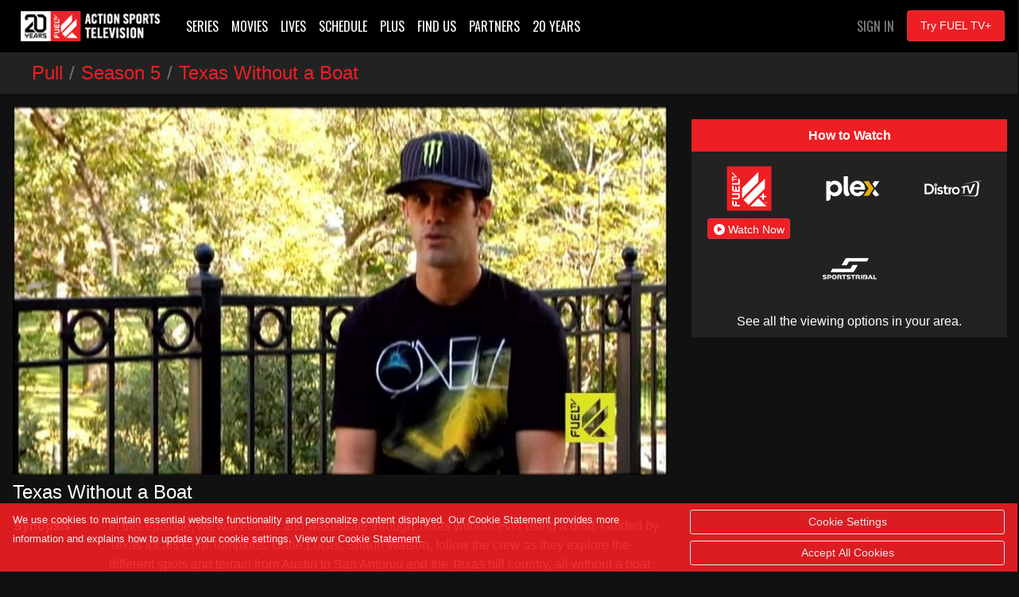

--- FILE ---
content_type: text/html; charset=UTF-8
request_url: https://fuel.tv/browse/series/pull/season-5/episode-2
body_size: 2310
content:
<!DOCTYPE html>
<html lang="en">
<head>
    <meta charset="utf-8">
    <meta name="viewport" content="width=device-width, initial-scale=1">
    <title></title>
    <style>
        body {
            font-family: "Arial";
        }
    </style>
    <script type="text/javascript">
    window.awsWafCookieDomainList = [];
    window.gokuProps = {
"key":"AQIDAHjcYu/GjX+QlghicBgQ/7bFaQZ+m5FKCMDnO+vTbNg96AHYyZv6Mnkdbjk2SfzfqtxBAAAAfjB8BgkqhkiG9w0BBwagbzBtAgEAMGgGCSqGSIb3DQEHATAeBglghkgBZQMEAS4wEQQMjjrJPgBw2NjH39ZEAgEQgDvpfbHVKaHiIBgNozebkLNmp/az1OGiFgjLcgCZgmx98S73qSAwa5QFXxPlLcDjyv8PC71hCc4U8qJoFw==",
          "iv":"A6x+QwCH9QAAK9BR",
          "context":"T0jKph1bXMl0hIDu2bLA3/bfiQes/YuTyrwATrkXtqKkuVQv570lEEPT/UPEPo9TSOfZLSw6h0KhNUgTsxx1RSGZ+MWVN5J6JoRnEVnB9rvb8Ptppu9K8nBbStcyIX/4ezlBtkv5N3k7cJh30VhPr+XrH/i7JLrdlTttJhQkcZDNB5Biw/QzNjTO4+dtPu2ypJIGPnSpbWkOoYI81NCvD+xb5DYK6fLsGA1S7WJLgBzQbyVlraw4TzYB33CwNob3lK7ZNgfGF4jQSBvAweh0B0BOssf2TtDNHxZ9yrJQf5pTkRkZ+jtY1dXwKRDuQrJ1isN69UPXNPXUDq5lgsnF+NZsOYx2k8TKFZAia1hJZLGGHMAnRvwA/u1TuU175h7Yvb4cgTxyzxWbJttDKssUbQTbsnkFkQIfdes8qSRGEgdloPf6tOOsaFRLfJJl6Duum/Ilu01HQpgA+RfBxDHKFED8wfnQF4R+oweHoKOBMjbmQd9IX4eh16qFlwG6ExWNPV5CNOh1vLpkXev3ERM5BJU7EYCDmlillgz1eOhYRsBhol4qYq7gWbKrs+7FbRvN/C1zXoYE4hVaA3DQRarCeszt/lBkGtXUq66bKMi6Yc4r99kPprzXVpBVPJvfGNmvLjouQpjv80H/SB/XccdiVxDKJ/pj043rSYHbgokIwNXxBcrUV1fsgKQucDABHrIC1jt1/oh6R/PmjzX4bwpMkaYuHjQx/1rg1vIXe25BBO+H1BFPzCjx+aofXZC08y3VSruzLjxjAzAquKLujTWDJTR7f1EANY60C0RgitAabNea1z6t73vzV8hFb2HObH6K0aUMFY25HQsSEPGYpKkaYIOF"
};
    </script>
    <script src="https://a5b50b4bbab0.a27e2324.us-east-2.token.awswaf.com/a5b50b4bbab0/c6f18c5098d2/8de72250c2be/challenge.js"></script>
</head>
<body>
    <div id="challenge-container"></div>
    <script type="text/javascript">
        AwsWafIntegration.saveReferrer();
        AwsWafIntegration.checkForceRefresh().then((forceRefresh) => {
            if (forceRefresh) {
                AwsWafIntegration.forceRefreshToken().then(() => {
                    window.location.reload(true);
                });
            } else {
                AwsWafIntegration.getToken().then(() => {
                    window.location.reload(true);
                });
            }
        });
    </script>
    <noscript>
        <h1>JavaScript is disabled</h1>
        In order to continue, we need to verify that you're not a robot.
        This requires JavaScript. Enable JavaScript and then reload the page.
    </noscript>
</body>
</html>

--- FILE ---
content_type: text/html; charset=UTF-8
request_url: https://fuel.tv/browse/series/pull/season-5/episode-2
body_size: 10072
content:
<!-- served from db cache --><!DOCTYPE html>
<html>

	<head>
	   <meta charset="utf-8">
	   <meta name="viewport" content="width=device-width, initial-scale=1, shrink-to-fit=no">
	   <meta name="description" content="FUEL TV is a global leader that features 900 hours of new programming every year, of those 700 hours being Live Events and 200 hours of exclusive high-quality content from 20+ Original Series, Documentaries, Talk Shows, Branded Contents. Our extensive library of over 5000 hours of award-winning programming inspires and entertains both action sports fans and viewers who are drawn to the sights, sounds, personalities and culture of this scene. Starting at only $4.99 a month with a free 7-day trial - FUEL TV is the only channel dedicated 24/7 to the core action sports, namely Skate, Surf, BMX, Snow, Mountain Bike, Wakeboard and all the lifestyle that surrounds them, where Music, Art and Fashion play a decisive role. Watch FUEL TV+ on Apple TV, Roku, Amazon Fire TV, PC, Mac, iPhone, iPad, and more. Cancel anytime, no long term commitment.">
	   <meta name="keywords" content="action sports, skate, surf, bmx, snowboard, mountain bike, wakeboard, motorcross">
	   <title>FUEL TV | Pull | Season 5 | Episode 2 (Texas Without a Boat)</title>
	   
	   <link rel="canonical" href="https://fuel.tv/browse/series/pull/season-5/episode-2">
	   
	   <meta property="og:title" content="Pull Pull | Season 5 | 2 (Texas Without a Boat)"/>
	   <meta property="og:type" content="video.tv_show"/>
	   <meta property="og:url" content="https://fuel.tv/browse/series/pull/season-5/episode-2"/>
	   <meta property="og:image" content="https://cf-img-cdn.nodplatform.com/static/images/vwte1e65.jpg"/>
	   <meta property="og:site_name" content="FUEL TV"/>
	   <meta property="fb:app_id" content="228735947330490"/>
	   <meta property="og:description" content="In this episode, we wakeboard and wakeskate through Texas without ever using a boat. Guided by Texas locals Clint Tompkins, Gabe Lucas, Shaun Watson, follow the crew as they explore the different spots and terrain from Austin to San Antonio and the Texas hill country, all without a boat."/>
	   
	   <!-- global style sheets -->
	   
<link rel="stylesheet" href="https://stackpath.bootstrapcdn.com/bootstrap/4.2.1/css/bootstrap.min.css" integrity="sha384-GJzZqFGwb1QTTN6wy59ffF1BuGJpLSa9DkKMp0DgiMDm4iYMj70gZWKYbI706tWS" crossorigin="anonymous">
<!-- <link rel="stylesheet" href="https://pro.fontawesome.com/releases/v5.10.1/css/all.css" integrity="sha384-y++enYq9sdV7msNmXr08kJdkX4zEI1gMjjkw0l9ttOepH7fMdhb7CePwuRQCfwCr" crossorigin="anonymous"> -->
<!-- <script src="https://kit.fontawesome.com/c7ae04833c.js" crossorigin="anonymous"></script> -->
<script src="https://kit.fontawesome.com/8d04d1ba8d.js" crossorigin="anonymous"></script>

<style type="text/css">
	
.fa-live-blink {
	color: #ed1f24!important;
	font-size: .7em;
	vertical-align: middle;
	margin-top: -4px;
}

.bg-danger {
	background-color: #ed1f24!important;
}

.btn-danger {
	background-color: #ed1f24!important;
}

.text-danger {
	color: #ed1f24!important;
}

</style>

<link rel="stylesheet" href="//cache-plus.fuel.tv/resources/css/swiper/swiper.min.css?v=2">

<!-- <link rel="stylesheet" href="//[var: 'http_cache']/common/css/20210401-1/style-bs.css"> -->
<link rel="stylesheet" href="/common/css/style-bs.css?v=40FC49D204f021B83FWvm1098127">
<link rel="stylesheet" href="//cache-plus.fuel.tv/resources/css/fa-animation.min.css">

<link href="https://cdn.jsdelivr.net/gh/gitbrent/bootstrap4-toggle@3.6.1/css/bootstrap4-toggle.min.css" rel="stylesheet">

<meta name="application-name" content="FUEL TV+"/>
<meta name="msapplication-TileColor" content="#000000"/>
<meta name="msapplication-square70x70logo" content="/images/ie/tiny.png"/>
<meta name="msapplication-square150x150logo" content="/images/ie/square.png"/>
<meta name="msapplication-wide310x150logo" content="/images/ie/wide.jpg"/>
<meta name="msapplication-square310x310logo" content="/images/ie/large.png"/>

<meta name="apple-itunes-app" content="app-id=1519287191">

<link rel="apple-touch-icon" sizes="180x180" href="/images/favicon/apple-touch-icon.png">
<link rel="icon" type="image/png" sizes="32x32" href="/images/favicon/favicon-32x32.png">
<link rel="icon" type="image/png" sizes="16x16" href="/images/favicon/favicon-16x16.png">
<link rel="manifest" href="/images/favicon/site.webmanifest">



	   
	   <!-- local styles -->
	   <style type="text/css">

	   		.product-table {
/* 				font-size: .8em; */
				color: rgba(255,255,255,1);
			}
	
			.product-table tr {
				
			}
	
			.product-table th {
				min-width: 120px;
				color: rgba(255,255,255,1);
				vertical-align: top;
			}
	
			.product-table td {
				padding-bottom: 10px!important;
			}

	   		.series-overview .landscape {
				width: 100%;
				position: relative;
			}
	
			.series-overview .landscape img {
				border-color: rgba(179,179,179,0.2)!important;
			}
	
			.series-overview .landscape img {
				width: 100%;
				height: 100%;
				border-color: #b3b3b3;
				border-width: 1px;
				border-style: solid;
			}
			
			.series-overview .landscape .gradient-overlay {
				position: absolute;
				width: 100%;
				height: 100%;
				z-index: 1;
				top: 0px;
				background: -moz-linear-gradient(45deg,rgba(0,0,0,0.4) 0,transparent 100%);
				background: -webkit-gradient(linear,left bottom,right top,color-stop(0%,rgba(0,0,0,0.4)),color-stop(100%,transparent));
				background: -webkit-linear-gradient(45deg,rgba(0,0,0,0.4) 0,transparent 100%);
				background: -o-linear-gradient(45deg,rgba(0,0,0,0.4) 0,transparent 100%);
				background: -ms-linear-gradient(45deg,rgba(0,0,0,0.4) 0,transparent 100%);
				background: linear-gradient(45deg,rgba(0,0,0,0.4) 0,transparent 100%);
				filter: progid:DXImageTransform.Microsoft.gradient(startColorstr='#40000',endColorstr='black00',GradientType=1);
			}
			
			.series-overview .landscape .description {
				background-image: none;
				position: absolute;
				width: 100%;
				z-index: 1;
				bottom: 0;
				padding: 20px;
			}
			
			.series-overview .landscape .description .title {
				font-size: 1rem;
				font-weight: 400;
				color: white;
			}
			
			.series-overview .landscape .description .subtitle {
				font-size: .75rem;
				color: white;
			}

	
			/* small devices */
			@media (min-width: 576px){
				
				
				
			}
			
			/* medium devices */
			@media (min-width: 768px){
			
				
			
			}
			
			/* large devices */
			@media (min-width: 992px){
			
				
			
			}
			
			/* x-large devices */
			@media (min-width: 1200px){
			
				
			
			}
			
		</style>
	   
	</head>

	<body class="gray-bg" style="">
		<!-- navbar -->
		<div class="bs-canvas-overlay bs-canvas-anim bg-dark position-fixed w-100 h-100"></div>
<!-- navbar -->
<header>
	<nav class="navbar navbar-expand-lg navbar-dark bg-dark fixed-top" style="background-color: rgba(0,0,0,1)!important;">
		
		<button class="navbar-toggler mr-3" type="button" data-toggle="collapse" data-target="#header-navbar">
			<span class="navbar-toggler-icon"></span>
		</button>
		
		<a class="navbar-brand mr-auto" href="/"><img alt="FUEL TV+" src="/images/ftv_212x40.png"></a>

		<ul class="nav justify-content-end navbar-buttons ml-3 order-sm-last">
			<li class="d-none d-md-block nav-item text-uppercase ftv">
				<a class="nav-link text-white-50" href="https://plus.fuel.tv/services/account/login">Sign In</a>
			</li>
			<li class="d-none d-sm-block d-md-block nav-item">
				<a href="https://plus.fuel.tv/stoked" role="button" class="btn btn-danger btn-sm nav-link">Try FUEL TV+</a>
			</li>
		</ul>

		<div class="collapse navbar-collapse" id="header-navbar">
		
			<ul class="navbar-nav mr-auto">
				
				<li class="nav-item text-uppercase dropdown d-none">
					<a class="nav-link dropdown-toggle" href="#" id="shows-dropdown" data-toggle="dropdown" aria-expanded="false">Shows</a>
					<div class="dropdown-menu">
						<a class="dropdown-item" href="/browse/series/">View All Shows</a>
						<div class="dropdown-divider"></div>
						<a class="dropdown-item" href="/browse/series/occ-cast">Occ-Cast</a>
						<a class="dropdown-item" href="/browse/series/firsthand">Firsthand</a>
					</div>
				</li>
				
				<li class="nav-item text-uppercase ftv active">
					<a class="nav-link" href="/browse/series/">Series</a>
				</li>
				
				<li class="nav-item text-uppercase ftv ">
					<a class="nav-link" href="/browse/movies/">Movies</a>
				</li>
				
				<li class="nav-item text-uppercase ftv ">
					<a class="nav-link" href="/browse/events/">Lives</a>
				</li>
				
				<li class="nav-item text-uppercase ftv ">
					<a class="nav-link" href="/browse/guide/">Schedule</a>
				</li>
				
				<li class="nav-item text-uppercase ftv ">
					<a class="nav-link" href="https://plus.fuel.tv/stoked">Plus</a>
				</li>
				
				<li class="nav-item text-uppercase ftv ">
					<a class="nav-link" href="/find-us/">Find Us</a>
				</li>
				
				<li class="nav-item text-uppercase ftv ">
					<a class="nav-link" href="/partners/">Partners</a>
				</li>
				
				<li class="nav-item text-uppercase ftv">
					<a class="nav-link" href="/20-years">20 Years</a>
				</li>
				
				<li class="nav-item text-uppercase ftv d-md-none">
					<a class="nav-link" href="https://plus.fuel.tv/services/account/login">Sign In</a>
				</li>

			</ul>
			
		</div>

	</nav>
</header>
		
		<main role="main" class="flex-shrink-0">

			<div id="page-wrapper" class="">
				
				<!-- TODO - sitewide notifications -->
				<div class="site-wide-notifications">
					
				</div>
				
				<nav aria-label="breadcrumb">
					<ol class="breadcrumb rounded-0 mb-0 text-danger" style="background-color: #222; font-size: 1.5rem; font-weight: 500; padding-top: .5rem; padding-bottom: .5rem;">
						<li class="breadcrumb-item"><a href="/browse/series/pull" class="text-danger mb-0">Pull</a></li>
						<li class="breadcrumb-item"><a href="/browse/series/pull/season-5" class="text-danger mb-0">Season 5</a></li>
						<li class="breadcrumb-item active text-danger">Texas Without a Boat</li>
					</ol>
				</nav>
				
				<div id="row-series-marquee" class="marquee carousel slide d-none" data-ride="carousel">
					<ol class="carousel-indicators d-none">
						<li data-slide-to="0" data-target="#row-series-marquee"></li>
					</ol>
					<div class="carousel-inner">
						<div class="carousel-item active">
<!-- 							<a href="[var: 'marquee.link_url']"> -->
							<img alt="image" class="d-block" src="https://cf-img-cdn.nodplatform.com/static/images/vwte1e65.jpg">
<!-- 							</a> -->
						</div>
					</div>
					<a class="carousel-control-prev d-none" href="#row-series-marquee" role="button" data-slide="prev">
				    	<span class="carousel-control-prev-icon" aria-hidden="true"></span>
						<span class="sr-only">Previous</span>
				  	</a>
				  	<a class="carousel-control-next d-none" href="#row-series-marquee" role="button" data-slide="next">
				    	<span class="carousel-control-next-icon" aria-hidden="true"></span>
						<span class="sr-only">Next</span>
				  	</a>
				</div>
				
				<div class="pb-3 " style="">
					
					<div class="now-playing home-row pl-md-3 pb-md-3 pt-md-3 pl-2 pb-2 pt-2" style="width: 99%;">
					
						<div class="row">
							
							<div class="col-12 col-lg-8">
							
								<img class="img-fluid lazy" style="width: 100%" alt="" src="https://cache-plus.fuel.tv/images/placeholders/default_frame.jpg" data-src="https://cf-img-cdn.nodplatform.com/static/images/vwte1e65.jpg">
								
								<h4 class="text-white pb-2 pt-2">Texas Without a Boat</h4>
								<h6 class="text-white d-none">Pull - Season 5</h6>
								<p class="text-white d-none">In this episode, we wakeboard and wakeskate through Texas without ever using a boat. Guided by Texas locals Clint Tompkins, Gabe Lucas, Shaun Watson, follow the crew as they explore the different spots and terrain from Austin to San Antonio and the Texas hill country, all without a boat.</p>
								
								<div class="row">
									
									<div class="col-12">
								
										<table class="product-table">
											<tr>
												<th>Synopsis</th>
												<td>In this episode, we wakeboard and wakeskate through Texas without ever using a boat. Guided by Texas locals Clint Tompkins, Gabe Lucas, Shaun Watson, follow the crew as they explore the different spots and terrain from Austin to San Antonio and the Texas hill country, all without a boat.</td>
											</tr>
											<tr>
												<th>Athletes</th>
												<td>Clint Tompkins, Gabe Lucas, Shaun Watson</td>
											</tr>
										</table>
									
									</div>
									
									<div class="col-12">

										<table class="product-table">
											
											<tr>
												<th>Genres</th>
												<td>Wakeboarding</td>
											</tr>
											
											<tr>
												<th>Director</th>
												<td>Keith Kipp</td>
											</tr>
											
											<tr>
												<th>Studio</th>
												<td>FUEL TV</td>
											</tr>
											<tr>
												<th>Rating</th>
												<td>not rated</td>
											</tr>
											<tr>
												<th>Runtime</th>
												<td>22 minutes </td>
											</tr>
											<tr>
												<th>Season</th>
												<td>5</td>
											</tr>
											<tr>
												<th>Episode</th>
												<td>2</td>
											</tr>

										</table>
									
									</div>
									
								</div>
							
							</div>
							
							<div class="col-12 col-lg-4">
						
								<div class="airdates-container d-none">
									<ul class="list-group list-group-flush">
									</ul>
									<span class="timezone_display text-white-50"></span>
								</div>

								<ul class="list-group list-group-flush mt-3">
									<li class="list-group-item text-white text-center" style="background-color: #ed1f24!important; padding: .5rem 1.25rem;"><strong>How to Watch</strong></li>
									<li class="list-group-item text-center" style="background-color: #222; padding: .5rem 1.25rem;">
										<div class="row">
										
										
											<div class="col-md text-center text-light" style="min-height: 75px;">
											<img class="mx-auto d-block" style="height: 75px;" src="/images/find-us/fuel_tv_plus_150.png">
											<h3 class="text-white ftv d-none" style="padding-top: 60px;">FUEL TV+</h3>
											<a href="https://plus.fuel.tv/detail/184b4904737422306871513e389c358899aee04267c9cfc8/episode" class="btn btn-danger btn-xs text-nowrap" role="button"><i class="fas fa-play-circle"></i> Watch Now</a>
											</div>
										
										
										
											<div class="col-md text-center text-light" style="min-height: 75px;">
											<img class="mx-auto d-block" style="height: 75px;" src="/images/find-us/plex_150.png">
											<h3 class="text-white ftv d-none" style="padding-top: 60px;">Plex</h3>
											<span class=""></span>
											</div>
										
										
										
											<div class="col-md text-center text-light" style="min-height: 75px;">
											<img class="mx-auto d-block" style="height: 75px;" src="/images/find-us/distrotv_150.png">
											<h3 class="text-white ftv d-none" style="padding-top: 60px;">Distro TV</h3>
											<span class=""></span>
											</div>
										
										
										
											<div class="col-md text-center text-light" style="min-height: 75px;">
											<img class="mx-auto d-block" style="height: 75px;" src="/images/find-us/sportstribal_150.png">
											<h3 class="text-white ftv d-none" style="padding-top: 60px;">Sportstribal</h3>
											<span class=""></span>
											</div>
										
										
										</div>
									</li>
									
									<li class="list-group-item text-center" style="background-color: #222; padding: .5rem 1.25rem;">
										<a href="/find-us/us" class="text-white">See all the viewing options in your area.</a>
									</li>
									
								</ul>

							</div>
							
						</div>

					</div>
					
					<div class="now-playing home-row pl-md-3 pb-md-3 pt-md-3 pl-2 pb-2 pt-2" style="">

						<h2 class="text-white-50 pb-2 mb-2 pt-2 text-uppercase ftv f-w-400">Season 5 Episodes</h2>
					
						
						
						<div class="row mb-2" style="width: 99%;">
							<div class="col-12 col-sm-6 col-md-5 pr-0">
							    <a href="/browse/series/pull/season-5/episode-1">
							    	<img class="img-fluid lazy" style="width: 100%" alt="Pull - Season 5 - House Boating with Team Hyperlite" src="https://cache-plus.fuel.tv/images/placeholders/default_frame.jpg" data-src="https://cf-img-cdn.nodplatform.com/static/images/uwqdeea4.jpg">
							    </a>
							</div>
							<div class="col-12 col-sm-6 col-md-7 d-flex align-items-center" style="background-color: #222;">
					
								<div class="w-100">
						
									<a class="text-white" href="/browse/series/pull/season-5/episode-1"><h4 class="text-white ">House Boating with Team Hyperlite</h4></a>
									<h6 class="text-white"><small>Pull - Sn 5, Ep 1</small></h6>
						
									<p class="text-white d-none d-lg-block"><small>Go houseboating with Team Hyperlite during their springtime week in Northern California at Lake McClure.</small></p>
						
									<div class="center-block d-none d-md-block pt-2 pt-md-2 pt-lg-4">
										
										
										<a href="https://plus.fuel.tv/detail/184b490473742230bf551005a7bded93b8d4d3114ff9a1e2/episode" class="btn btn-danger btn-sm epg-item_current-wn-url" role="button"><i class="fas fa-play-circle"></i> Watch Now</a>
										<p class="text-white-50 d-none mb-0"><small>** Requires FUEL TV+ membership **</small></p>
										
										
									</div>

								</div>
					
							</div>
						</div>
						
						
						<div class="row mb-2" style="width: 99%;">
							<div class="col-12 col-sm-6 col-md-5 pr-0">
							    <a href="/browse/series/pull/season-5/episode-2">
							    	<img class="img-fluid lazy" style="width: 100%" alt="Pull - Season 5 - Texas Without a Boat" src="https://cache-plus.fuel.tv/images/placeholders/default_frame.jpg" data-src="https://cf-img-cdn.nodplatform.com/static/images/vwte1e65.jpg">
							    </a>
							</div>
							<div class="col-12 col-sm-6 col-md-7 d-flex align-items-center" style="background-color: #222;">
					
								<div class="w-100">
						
									<a class="text-white" href="/browse/series/pull/season-5/episode-2"><h4 class="text-white ">Texas Without a Boat</h4></a>
									<h6 class="text-white"><small>Pull - Sn 5, Ep 2</small></h6>
						
									<p class="text-white d-none d-lg-block"><small>In this episode, we wakeboard and wakeskate through Texas without ever using a boat. Guided by Texas locals Clint Tompkins, Gabe Lucas, Shaun Watson, follow the crew as they explore the different spots and terrain from Austin to San Antonio and the Tex...</small></p>
						
									<div class="center-block d-none d-md-block pt-2 pt-md-2 pt-lg-4">
										
										
										<a href="https://plus.fuel.tv/detail/184b4904737422306871513e389c358899aee04267c9cfc8/episode" class="btn btn-danger btn-sm epg-item_current-wn-url" role="button"><i class="fas fa-play-circle"></i> Watch Now</a>
										<p class="text-white-50 d-none mb-0"><small>** Requires FUEL TV+ membership **</small></p>
										
										
									</div>

								</div>
					
							</div>
						</div>
						
						
					</div>
					
				</div>
				
			</div>
					
			<!-- footer -->
			
<footer class="footer pt-3" style="background-color: #222;">		
		        
	<div class="container">

		<div class="row">
			
			<div class="col-12">

				<p class="text-muted back-to-top text-center">
					<a href="#" class="back-to-top text-white-50"><i class="fas fa-chevron-up"></i> Back to top</a>
				</p>
				
			</div>
			
			<div class="col-12 text-center mb-3" style="width: 150px; height: 140px;">
				<img src="/images/ftv_150x140.png" width="150" height="140" alt="" title="" border="0">
			</div>
			
			<style>
				ul.socials  {
					list-style-type: none;
					margin: 0;
					padding: 0;
					overflow: hidden;
					background-color: none;
					float: center;
				}
				
				ul.socials li {
					float: left;
				}
				
				ul.socials li a {
					display: block;
					color: #ffffff;
					text-align: center;
					padding: 16px;
					text-decoration: none;
				}
				
				ul.socials li a:hover {
					color: #ed1c24;
					text-decoration: none;
				}
			</style>
			
			<div class="col-12 text-center mb-3">
				
				<ul class="socials" style="margin: 0 auto; width: 380px;">
					<li><a class="fab fa-linkedin fa-2x" href="https://www.linkedin.com/company/fuel-tv" target="_blank"></a></li>
					<li><a class="fab fa-instagram fa-2x" href="https://www.instagram.com/fuel.tv/" target="_blank"></a></li>
					<li><a class="fab fa-x-twitter fa-2x" href="https://x.com/fueltv" target="_blank"></a></li>
					<li><a class="fab fa-youtube fa-2x" href="https://www.youtube.com/fueltv/" target="_blank"></a></li>
					<li><a class="fab fa-tiktok fa-2x" href="https://www.tiktok.com/@fueltv" target="_blank"></a></li>
					<li><a class="fab fa-facebook fa-2x" href="https://www.facebook.com/fueltvglobal/" target="_blank"></a></li>
				</ul>
				
			</div>

		</div>

		<div class="row text-white-50 mt-3 fine-print">
			<div class="col text-center">
				<p class="mb-0"><small><a class="text-white-50" href="/contact-us/">Contacts</a><br></small></p>
				<p><small>Manage <u><a class="text-white-50" href="#" data-toggle="canvas" data-target="#mcp_settings" aria-expanded="false" aria-controls="bs-canvas-right">Cookie Settings</a></u></small></p>
				<p><small>&copy; 2026 FUEL TV, S.A. All Rights Reserved.</small></p>
				<p class="pt-2 pb-2"><small>powered by Vaporvue</small></p>
				<p class="d-none d-lg-block" style="font-size: 12px; text-align: center; color: #888; margin-top: 0px;">12-api | US</p>
			</div>
		</div>

	</div>

</footer>

<nav class="navbar fixed-bottom navbar-dark bg-danger cookie-consent" style="display: none;">
	<div class="row">
		<div class="col-8">
			
			<p class="text-white"><small>We use cookies to maintain essential website functionality and personalize content displayed. Our Cookie Statement provides more information and explains how to update your cookie settings. View our <a class="text-white" href="/about/legal/cookies">Cookie Statement.</a></small></p>
			
		</div>
		<div class="col-4">
			
			<button type="button" class="btn btn-sm btn-block btn-outline-light" data-toggle="canvas" data-target="#mcp_settings" aria-expanded="false" aria-controls="bs-canvas-right">Cookie Settings</button>
			<button type="button" class="btn btn-sm btn-block btn-outline-light cookie-accept-all">Accept All Cookies</button>

		</div>
	</div>
	
</nav>

<nav class="navbar fixed-bottom navbar-dark bg-transparent cookie-settings" style="display: none;">
	
	<ul class="navbar-nav mr-auto">
		<li class="nav-item active">
        	<a class="nav-link" href="#" data-toggle="canvas" data-target="#mcp_settings" aria-expanded="false" aria-controls="bs-canvas-right">
		        <span class="fa-stack fa-2x">
					<i class="fas fa-circle fa-stack-2x" style="color:rgb(0,0,0,.5);"></i>
					<i class="fad fa-cookie-bite fa-stack-1x fa-inverse"></i>
				</span>
	        </a>
		</li>
	</ul>
	
</nav>

<div id="mcp_settings" class="bs-canvas bs-canvas-anim bs-canvas-right position-fixed bg-light h-100">
    <header class="bs-canvas-header p-3 bg-dark overflow-auto">
        <h4 class="d-inline-block text-light mb-0 float-left">Cookie Settings</h4>
        <button type="button" id="mcp_close" class="bs-canvas-close float-right close" aria-label="Close"><span aria-hidden="true" class="text-light">&times;</span></button>
    </header>
    <div class="bs-canvas-content px-3 pt-2 pb-5">
        
        <p style="line-height: 1;"><small>FUEL TV may request cookies to be set on your device. We use cookies to let us know when you visit our website, to understand how you interact with us, to enrich and personalize your user experience, and to customize your relationship with FUEL TV. Click on the different category headings to find out more. You can also change your cookie preferences at any time. Note that blocking some types of cookies may impact your experience on our website and the services we are able to offer.</small></p>
        
        <button type="button" class="btn btn-dark btn-small w-50 mcp_cookie-accept-all">Allow All</button>

        <h6 class="mt-4 mb-3">Manage Cookie Preferences</h6>
        
        <div class="accordion" id="mcp_accordian">
		  <div class="card">
		    <div class="card-header py-1 px-1" id="mcp_head_essential">
		      <h6 class="mb-0">
		        <button class="btn btn-link text-left text-body text-decoration-none font-weight-bold collapsed" type="button" data-toggle="collapse" data-target="#mcp_collapse_essential" aria-expanded="true" aria-controls="mcp_collapse_essential">
		        	<small>Essential Website</small>
			    </button>
			    <div class="float-right mt-2 mr-2"><input id="mcp_e" type="checkbox" checked data-toggle="toggle" data-size="xs" disabled data-onstyle="dark"></div>
	      	  </h6>

		    </div>
		
		    <div id="mcp_collapse_essential" class="collapse" aria-labelledby="mcp_head_essential" data-parent="#mcp_accordian">
		      <div class="card-body" style="line-height: 1;">
			    <small>These cookies are strictly necessary to provide you with services and features available through our website. Because these cookies are strictly necessary to deliver the site, you cannot refuse them without impacting how the site functions.</small>
		      </div>
		    </div>
		  </div>
		  <div class="card">
		    <div class="card-header py-1 px-1" id="mcp_head_performance">
		      <h6 class="mb-0">
		        <button class="btn btn-link text-left text-body text-decoration-none font-weight-bold collapsed" type="button" data-toggle="collapse" data-target="#mcp_collapse_performance" aria-expanded="false" aria-controls="mcp_collapse_performance">
		        	<small>Performance and Functionality</small>
		        </button>
		        <div class="float-right mt-2 mr-2"><input id="mcp_p" type="checkbox" data-toggle="toggle" data-size="xs" data-onstyle="dark"></div>
		      </h6>
		      
		    </div>
		    <div id="mcp_collapse_performance" class="collapse" aria-labelledby="mcp_head_performance" data-parent="#mcp_accordian">
		      <div class="card-body" style="line-height: 1;">
			      <small>These cookies are used to enhance the functionality of the site. They help us to customize the site and application (where applicable) for you in order to enhance your experience. Although important to us, these cookies are non-essential to the use of the site. However, without these cookies, certain functionality may become unavailable.</small>
		      </div>
		    </div>
		  </div>
		  <div class="card d-none">
		    <div class="card-header py-1 px-1" id="mcp_head_advertising">
		      <h6 class="mb-0">
		        <button class="btn btn-link text-left text-body text-decoration-none font-weight-bold collapsed" type="button" data-toggle="collapse" data-target="#mcp_collapse_advertising" aria-expanded="false" aria-controls="mcp_collapse_advertising">
		        	<small>Advertising (targeting)</small>
		        </button>
		        <div class="float-right mt-2 mr-2"><input id="mcp_t" type="checkbox" data-toggle="toggle" data-size="xs" data-onstyle="dark"></div>
		      </h6>
		    </div>
		    <div id="mcp_collapse_advertising" class="collapse" aria-labelledby="mcp_head_advertising" data-parent="#mcp_accordian">
		      <div class="card-body" style="line-height: 1;">
			    <small>These cookies are used to make advertising messages more relevant to you and your interests. They also perform functions like preventing the same ad from continuously reappearing, ensuring that ads are properly displayed, and in some cases selecting advertisements that are based on your interests.</small>
		      </div>
		    </div>
		  </div>
		  <div class="card">
		    <div class="card-header py-1 px-1" id="mcp_head_analytics">
		      <h6 class="mb-0">
		        <button class="btn btn-link text-left text-body text-decoration-none font-weight-bold collapsed" type="button" data-toggle="collapse" data-target="#mcp_collapse_analytics" aria-expanded="false" aria-controls="mcp_collapse_analytics">
		        	<small>Analytics and Customization</small>
		        </button>
		        <div class="float-right mt-2 mr-2"><input id="mcp_a" type="checkbox" data-toggle="toggle" data-size="xs" data-onstyle="dark"></div>
		      </h6>
		    </div>
		    <div id="mcp_collapse_analytics" class="collapse" aria-labelledby="mcp_head_analytics" data-parent="#mcp_accordian">
		      <div class="card-body" style="line-height: 1;">
			      <small>These cookies collect information to help us understand how the site is being used or how effective our marketing campaigns are. They help us to know which pages are the most and least popular and to see how visitors move around the site. These cookies may be set by us or by third-party providers whose services we have added to our pages.</small>
		      </div>
		    </div>
		  </div>
		</div>
        
        <button type="button" class="mt-4 btn btn-dark btn-small btn-block" id="mcp_confirm">Confirm My Choices</button>
        
    </div>    
</div>

<script>

const cyrb53 = function(str, seed = 0) {
   let h1 = 0xdeadbeef ^ seed,
      h2 = 0x41c6ce57 ^ seed;
   for (let i = 0, ch; i < str.length; i++) {
      ch = str.charCodeAt(i);
      h1 = Math.imul(h1 ^ ch, 2654435761);
      h2 = Math.imul(h2 ^ ch, 1597334677);
   }
   h1 = Math.imul(h1 ^ h1 >>> 16, 2246822507) ^ Math.imul(h2 ^ h2 >>> 13, 3266489909);
   h2 = Math.imul(h2 ^ h2 >>> 16, 2246822507) ^ Math.imul(h1 ^ h1 >>> 13, 3266489909);
   return 4294967296 * (2097151 & h2) + (h1 >>> 0);
};

let clientIP = "{$_SERVER['REMOTE_ADDR']}";
let validityInterval = Math.round (new Date() / 1000 / 3600 / 24 / 4);
let clientIDSource = clientIP + ";" + window.location.host + ";" + navigator.userAgent + ";" + navigator.language + ";" + validityInterval;
let clientIDHashed = cyrb53(clientIDSource).toString(16);

(function(i,s,o,g,r,a,m){i['GoogleAnalyticsObject']=r;i[r]=i[r]||function(){
(i[r].q=i[r].q||[]).push(arguments)},i[r].l=1*new Date();a=s.createElement(o),
m=s.getElementsByTagName(o)[0];a.async=1;a.src=g;m.parentNode.insertBefore(a,m)
})(window,document,'script','//www.google-analytics.com/analytics.js','ga');

 
_gaTrackingId = 'UA-176927369-1';

</script>

<!-- Global site tag (gtag.js) - Google Analytics -->
<script async src="https://www.googletagmanager.com/gtag/js?id=G-924740HTYZ"></script>
<script>
  window.dataLayer = window.dataLayer || [];
  function gtag(){dataLayer.push(arguments);}
  gtag('js', new Date());

  gtag('config', 'G-924740HTYZ');
</script>

		
		</main>
	</body>
	
	<!-- global resources/scripts -->
	<!-- Mainly scripts -->
<script src="https://code.jquery.com/jquery-3.3.1.min.js" integrity="sha256-FgpCb/KJQlLNfOu91ta32o/NMZxltwRo8QtmkMRdAu8=" crossorigin="anonymous"></script>
<script src="https://cdnjs.cloudflare.com/ajax/libs/popper.js/1.14.6/umd/popper.min.js" integrity="sha384-wHAiFfRlMFy6i5SRaxvfOCifBUQy1xHdJ/yoi7FRNXMRBu5WHdZYu1hA6ZOblgut" crossorigin="anonymous"></script>
<script src="https://stackpath.bootstrapcdn.com/bootstrap/4.2.1/js/bootstrap.min.js" integrity="sha384-B0UglyR+jN6CkvvICOB2joaf5I4l3gm9GU6Hc1og6Ls7i6U/mkkaduKaBhlAXv9k" crossorigin="anonymous"></script>
<script src="https://cdn.jsdelivr.net/gh/gitbrent/bootstrap4-toggle@3.6.1/js/bootstrap4-toggle.min.js"></script>

<script src="//cache-plus.fuel.tv/resources/js/cleave.min.js"></script>

<script src="//cache-plus.fuel.tv/resources/js/plugins/sweetalert/sweetalert.min.js"></script>
<script src="//cache-plus.fuel.tv/resources/js/jquery.cookie.min.js?v1.4.1"></script>
<script src="//cache-plus.fuel.tv/resources/js/polyfill/url-search-params/index.js"></script>

<script src="//cache-plus.fuel.tv/resources/js/swiper/swiper.min.js"></script>
<script src="//cache-plus.fuel.tv/common/js/jquery.autocomplete/1.2.7/jquery.autocomplete.min.js"></script>

<script src="//cache-plus.fuel.tv/resources/js/unveil/unveil.js"></script>

<script src="/common/js/site-dev-bs-20210208-1.js?v1"></script>



<script type="text/javascript">
	
	consentData = new Object();
	consentData.ccd = false;
	consentData.cca = false;
	consentData.ccp = false;
	
	
	$(document).ready(function() {

		//get _cc_data from local storage;
		consentTest = JSON.parse(window.localStorage.getItem('_cc_data'));

		if(consentTest){
			consentData = consentTest;
		}

		if($.cookie('_ccd') == null || $.cookie('_ccd') == 'true' || consentData.ccd == true){
			
			$('.cookie-consent').fadeIn();

			setTimeout(function() {
	            $.cookie('_ccd', 'false', { domain: '.fuel.tv', path: '/' });
	            
	            consentData.ccd = false;
	            window.localStorage.setItem('_cc_data', JSON.stringify(consentData));
	            
	            $('.cookie-consent').fadeOut();//.promise();
	        }, 30000);
			
		}

		if( $.cookie('_cca') == 'true' || consentData.cca == true){
			$('#mcp_a').bootstrapToggle('on');
			
			ga('create', _gaTrackingId, {
			   'clientId': clientIDHashed
			});
			ga('set', 'anonymizeIp', true);
			ga('send', 'pageview');
			
			//ga('require', 'displayfeatures');

			consentData.cca = true;

		}else{
			$('#mcp_a').bootstrapToggle('off');
			
			ga('create', _gaTrackingId, {
			   'storage': 'none',
			   'clientId': clientIDHashed
			});
			ga('set', 'anonymizeIp', true);
			ga('send', 'pageview');
			
		}

		if( $.cookie('_ccp') == 'true' || consentData.ccp == true){
			$('#mcp_p').bootstrapToggle('on');
			consentData.ccp = true;
		}else{
			$('#mcp_p').bootstrapToggle('off');
		}

		window.localStorage.setItem('_cc_data', JSON.stringify(consentData));

		jQuery(document).ready(function($) {
		   var bsDefaults = {
		         offset: false,
		         overlay: true,
		         width: '330px'
		      },
		      bsMain = $('.bs-offset-main'),
		      bsOverlay = $('.bs-canvas-overlay');
		
		   $('[data-toggle="canvas"][aria-expanded="false"]').on('click', function() {
		      var canvas = $(this).data('target'),
		         opts = $.extend({}, bsDefaults, $(canvas).data()),
		         prop = $(canvas).hasClass('bs-canvas-right') ? 'margin-right' : 'margin-left';
		
		      if (opts.width === '100%')
		         opts.offset = false;
		      
		      $(canvas).css('width', opts.width);
		      if (opts.offset && bsMain.length)
		         bsMain.css(prop, opts.width);
		
		      $(canvas + ' .bs-canvas-close').attr('aria-expanded', "true");
		      $('[data-toggle="canvas"][data-target="' + canvas + '"]').attr('aria-expanded', "true");
		      if (opts.overlay && bsOverlay.length)
		         bsOverlay.addClass('show');
		      return false;
		   });
		
		   $('.bs-canvas-close, .bs-canvas-overlay').on('click', function() {
		      var canvas, aria;
		      if ($(this).hasClass('bs-canvas-close')) {
		         canvas = $(this).closest('.bs-canvas');
		         aria = $(this).add($('[data-toggle="canvas"][data-target="#' + canvas.attr('id') + '"]'));
		         if (bsMain.length)
		            bsMain.css(($(canvas).hasClass('bs-canvas-right') ? 'margin-right' : 'margin-left'), '');
		      } else {
		         canvas = $('.bs-canvas');
		         aria = $('.bs-canvas-close, [data-toggle="canvas"]');
		         if (bsMain.length)
		            bsMain.css({
		               'margin-left': '',
		               'margin-right': ''
		            });
		      }
		      canvas.css('width', '');
		      aria.attr('aria-expanded', "false");
		      if (bsOverlay.length)
		         bsOverlay.removeClass('show');
		      return false;
		   });
		});

		$('.cookie-accept-all').on('click', function(e) {
			e.preventDefault();
			
			$.cookie('_cca', 'true', { domain: '.fuel.tv', expires: 365, path: '/' });
			$.cookie('_ccp', 'true', { domain: '.fuel.tv', expires: 365, path: '/' });
			
			$.cookie('_ccd', 'false', { domain: '.fuel.tv', expires: 365, path: '/' });
			
			$('#mcp_p').bootstrapToggle('on');
			$('#mcp_p').bootstrapToggle('on');
			
			$('.cookie-consent').fadeOut();//.promise();
		
			consentData.cca = true;
			consentData.ccp = true;
			consentData.ccd = false;
			
			window.localStorage.setItem('_cc_data', JSON.stringify(consentData));
		
		});
		
		$('.mcp_cookie-accept-all').on('click', function(e) {
			e.preventDefault();
			
			$.cookie('_cca', 'true', { domain: '.fuel.tv', expires: 365, path: '/' });
			$.cookie('_ccp', 'true', { domain: '.fuel.tv', expires: 365, path: '/' });
			
			$.cookie('_ccd', 'false', { domain: '.fuel.tv', expires: 365, path: '/' });
			
			$('#mcp_p').bootstrapToggle('on');
			$('#mcp_p').bootstrapToggle('on');
			
			$('#mcp_close').trigger('click');
		
			consentData.cca = true;
			consentData.ccp = true;
			consentData.ccd = false;
			
			window.localStorage.setItem('_cc_data', JSON.stringify(consentData));
		
		});
		
		$('#mcp_confirm').on('click', function(e) {
			e.preventDefault();
						
			$.cookie('_cca', $('#mcp_a').prop('checked'), { domain: '.fuel.tv', expires: 365, path: '/' });
			$.cookie('_ccp', $('#mcp_p').prop('checked'), { domain: '.fuel.tv', expires: 365, path: '/' });
			
			$.cookie('_ccd', 'false', { domain: '.fuel.tv', expires: 365, path: '/' });
			
			$('#mcp_close').trigger('click');
		
			consentData.cca = $('#mcp_a').prop('checked');
			consentData.ccp = $('#mcp_p').prop('checked');
			consentData.ccd = false;
			
			window.localStorage.setItem('_cc_data', JSON.stringify(consentData));
		
			$('.cookie-consent').fadeOut();
		
			if( $('#mcp_a').prop('checked') == false ){
				$.removeCookie('_ga', { domain: '.fuel.tv', path: '/' });
				$.removeCookie('_gid', { domain: '.fuel.tv', path: '/' });
				$.removeCookie('_gat', { domain: '.fuel.tv', path: '/' });
			}
		
		});

	});		
	
	
</script>
	
	<script src="/resources/js/moment/2.29.1/moment.min.js"></script>
    <script src="/resources/js/moment/tz/moment-timezone-with-data.min.js"></script>
	
	<!-- page specific scripting -->
	<script type="text/javascript">
		
		var product = '184b4904737422306871513e389c358899aee04267c9cfc8';
		
		
		$(document).ready(function() {
		
			$('.timezone_display').html('<small>Timezone: '+moment.tz.guess()+'</small>');
		
			$('.gmt-to-local-datetime').each(function(){
				var gmt_date = $(this).attr('data-dategmt');
			    $(this).text( moment.utc(gmt_date).local().format('MM/DD/YYYY hh:mm A') ); 
			});
		
			$('.lazy').unveil(200);
			
			$.ajax({
			    url: '/services/epg/'+product+'/up-coming.json',
			    dataType: 'json',
			    success: function(result) {
			        
			        if(result.status == 'success'){
						
						if(result.records.length > 0){
							
							$('.airdates-container').find('.list-group').append('<li class="list-group-item text-white text-center" style="background-color: #ed1f24!important; padding: .5rem 1.25rem;"><strong>Upcoming Air Dates</strong></li>');
							
							$.each(result.records, function(i,record){
								$('.airdates-container').find('.list-group').append('<li class="list-group-item text-center" style="background-color: #222; padding: .5rem 1.25rem;"><span class="gmt-to-local-datetime text-white-50" data-dategmt="'+record.start_date_gmt+'">'+record.start_date+'</span></li>');
							});
							
						$('.airdates-container').removeClass('d-none');
							
						}

			        }
			        
			    }
			});
			
			
			
	    });	
	   	
		
	</script>
	
</html>
